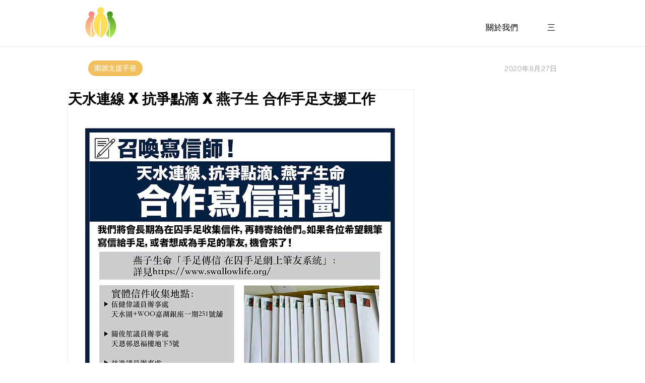

--- FILE ---
content_type: text/html; charset=utf-8
request_url: https://www.google.com/recaptcha/api2/aframe
body_size: 268
content:
<!DOCTYPE HTML><html><head><meta http-equiv="content-type" content="text/html; charset=UTF-8"></head><body><script nonce="ypeZEGBjxG4BPOSCLmPyjg">/** Anti-fraud and anti-abuse applications only. See google.com/recaptcha */ try{var clients={'sodar':'https://pagead2.googlesyndication.com/pagead/sodar?'};window.addEventListener("message",function(a){try{if(a.source===window.parent){var b=JSON.parse(a.data);var c=clients[b['id']];if(c){var d=document.createElement('img');d.src=c+b['params']+'&rc='+(localStorage.getItem("rc::a")?sessionStorage.getItem("rc::b"):"");window.document.body.appendChild(d);sessionStorage.setItem("rc::e",parseInt(sessionStorage.getItem("rc::e")||0)+1);localStorage.setItem("rc::h",'1768977317275');}}}catch(b){}});window.parent.postMessage("_grecaptcha_ready", "*");}catch(b){}</script></body></html>